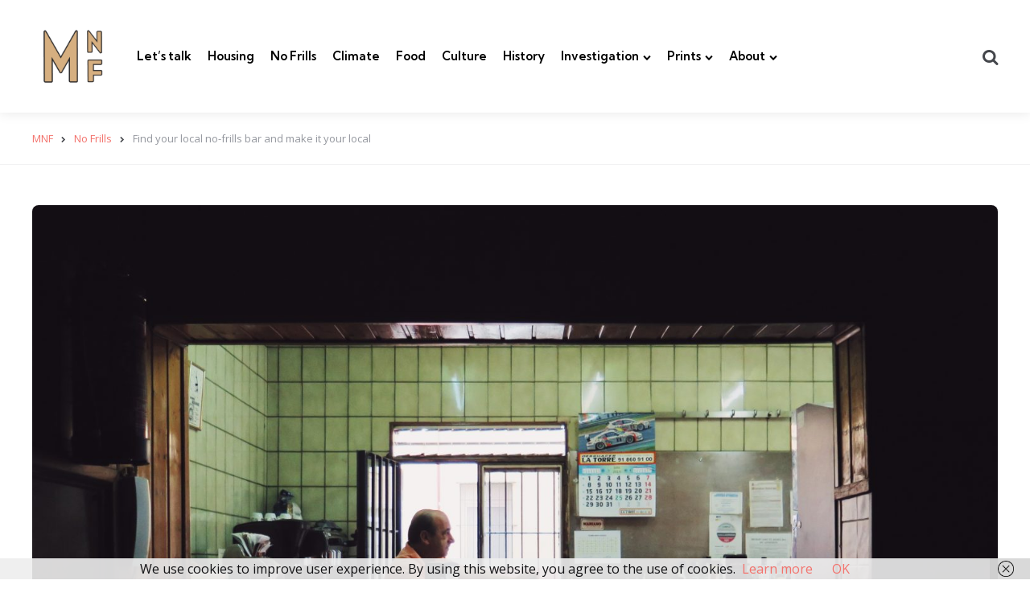

--- FILE ---
content_type: text/html; charset=UTF-8
request_url: https://madridnofrills.com/find-your-local/
body_size: 20415
content:
<!DOCTYPE html>
<html lang="en-GB" prefix="og: http://ogp.me/ns# fb: http://ogp.me/ns/fb#">
<head>
<meta charset="UTF-8">
<meta name="viewport" content="width=device-width, initial-scale=1.0">

<link rel="profile" href="http://gmpg.org/xfn/11">

<title>Find your local no-frills bar and make it your local &#8211; MNF</title>
<meta name='robots' content='max-image-preview:large' />
<link rel='dns-prefetch' href='//fonts.googleapis.com' />
<link rel="alternate" type="application/rss+xml" title="MNF &raquo; Feed" href="https://madridnofrills.com/feed/" />
<link rel="alternate" type="application/rss+xml" title="MNF &raquo; Comments Feed" href="https://madridnofrills.com/comments/feed/" />
<link rel="alternate" type="application/rss+xml" title="MNF &raquo; Find your local no-frills bar and make it your local Comments Feed" href="https://madridnofrills.com/find-your-local/feed/" />
<link rel="alternate" title="oEmbed (JSON)" type="application/json+oembed" href="https://madridnofrills.com/wp-json/oembed/1.0/embed?url=https%3A%2F%2Fmadridnofrills.com%2Ffind-your-local%2F" />
<link rel="alternate" title="oEmbed (XML)" type="text/xml+oembed" href="https://madridnofrills.com/wp-json/oembed/1.0/embed?url=https%3A%2F%2Fmadridnofrills.com%2Ffind-your-local%2F&#038;format=xml" />
<style id='wp-img-auto-sizes-contain-inline-css' type='text/css'>
img:is([sizes=auto i],[sizes^="auto," i]){contain-intrinsic-size:3000px 1500px}
/*# sourceURL=wp-img-auto-sizes-contain-inline-css */
</style>
<style id='wp-emoji-styles-inline-css' type='text/css'>

	img.wp-smiley, img.emoji {
		display: inline !important;
		border: none !important;
		box-shadow: none !important;
		height: 1em !important;
		width: 1em !important;
		margin: 0 0.07em !important;
		vertical-align: -0.1em !important;
		background: none !important;
		padding: 0 !important;
	}
/*# sourceURL=wp-emoji-styles-inline-css */
</style>
<style id='wp-block-library-inline-css' type='text/css'>
:root{--wp-block-synced-color:#7a00df;--wp-block-synced-color--rgb:122,0,223;--wp-bound-block-color:var(--wp-block-synced-color);--wp-editor-canvas-background:#ddd;--wp-admin-theme-color:#007cba;--wp-admin-theme-color--rgb:0,124,186;--wp-admin-theme-color-darker-10:#006ba1;--wp-admin-theme-color-darker-10--rgb:0,107,160.5;--wp-admin-theme-color-darker-20:#005a87;--wp-admin-theme-color-darker-20--rgb:0,90,135;--wp-admin-border-width-focus:2px}@media (min-resolution:192dpi){:root{--wp-admin-border-width-focus:1.5px}}.wp-element-button{cursor:pointer}:root .has-very-light-gray-background-color{background-color:#eee}:root .has-very-dark-gray-background-color{background-color:#313131}:root .has-very-light-gray-color{color:#eee}:root .has-very-dark-gray-color{color:#313131}:root .has-vivid-green-cyan-to-vivid-cyan-blue-gradient-background{background:linear-gradient(135deg,#00d084,#0693e3)}:root .has-purple-crush-gradient-background{background:linear-gradient(135deg,#34e2e4,#4721fb 50%,#ab1dfe)}:root .has-hazy-dawn-gradient-background{background:linear-gradient(135deg,#faaca8,#dad0ec)}:root .has-subdued-olive-gradient-background{background:linear-gradient(135deg,#fafae1,#67a671)}:root .has-atomic-cream-gradient-background{background:linear-gradient(135deg,#fdd79a,#004a59)}:root .has-nightshade-gradient-background{background:linear-gradient(135deg,#330968,#31cdcf)}:root .has-midnight-gradient-background{background:linear-gradient(135deg,#020381,#2874fc)}:root{--wp--preset--font-size--normal:16px;--wp--preset--font-size--huge:42px}.has-regular-font-size{font-size:1em}.has-larger-font-size{font-size:2.625em}.has-normal-font-size{font-size:var(--wp--preset--font-size--normal)}.has-huge-font-size{font-size:var(--wp--preset--font-size--huge)}.has-text-align-center{text-align:center}.has-text-align-left{text-align:left}.has-text-align-right{text-align:right}.has-fit-text{white-space:nowrap!important}#end-resizable-editor-section{display:none}.aligncenter{clear:both}.items-justified-left{justify-content:flex-start}.items-justified-center{justify-content:center}.items-justified-right{justify-content:flex-end}.items-justified-space-between{justify-content:space-between}.screen-reader-text{border:0;clip-path:inset(50%);height:1px;margin:-1px;overflow:hidden;padding:0;position:absolute;width:1px;word-wrap:normal!important}.screen-reader-text:focus{background-color:#ddd;clip-path:none;color:#444;display:block;font-size:1em;height:auto;left:5px;line-height:normal;padding:15px 23px 14px;text-decoration:none;top:5px;width:auto;z-index:100000}html :where(.has-border-color){border-style:solid}html :where([style*=border-top-color]){border-top-style:solid}html :where([style*=border-right-color]){border-right-style:solid}html :where([style*=border-bottom-color]){border-bottom-style:solid}html :where([style*=border-left-color]){border-left-style:solid}html :where([style*=border-width]){border-style:solid}html :where([style*=border-top-width]){border-top-style:solid}html :where([style*=border-right-width]){border-right-style:solid}html :where([style*=border-bottom-width]){border-bottom-style:solid}html :where([style*=border-left-width]){border-left-style:solid}html :where(img[class*=wp-image-]){height:auto;max-width:100%}:where(figure){margin:0 0 1em}html :where(.is-position-sticky){--wp-admin--admin-bar--position-offset:var(--wp-admin--admin-bar--height,0px)}@media screen and (max-width:600px){html :where(.is-position-sticky){--wp-admin--admin-bar--position-offset:0px}}

/*# sourceURL=wp-block-library-inline-css */
</style><style id='wp-block-paragraph-inline-css' type='text/css'>
.is-small-text{font-size:.875em}.is-regular-text{font-size:1em}.is-large-text{font-size:2.25em}.is-larger-text{font-size:3em}.has-drop-cap:not(:focus):first-letter{float:left;font-size:8.4em;font-style:normal;font-weight:100;line-height:.68;margin:.05em .1em 0 0;text-transform:uppercase}body.rtl .has-drop-cap:not(:focus):first-letter{float:none;margin-left:.1em}p.has-drop-cap.has-background{overflow:hidden}:root :where(p.has-background){padding:1.25em 2.375em}:where(p.has-text-color:not(.has-link-color)) a{color:inherit}p.has-text-align-left[style*="writing-mode:vertical-lr"],p.has-text-align-right[style*="writing-mode:vertical-rl"]{rotate:180deg}
/*# sourceURL=https://madridnofrills.com/wp-includes/blocks/paragraph/style.min.css */
</style>
<style id='wp-block-social-links-inline-css' type='text/css'>
.wp-block-social-links{background:none;box-sizing:border-box;margin-left:0;padding-left:0;padding-right:0;text-indent:0}.wp-block-social-links .wp-social-link a,.wp-block-social-links .wp-social-link a:hover{border-bottom:0;box-shadow:none;text-decoration:none}.wp-block-social-links .wp-social-link svg{height:1em;width:1em}.wp-block-social-links .wp-social-link span:not(.screen-reader-text){font-size:.65em;margin-left:.5em;margin-right:.5em}.wp-block-social-links.has-small-icon-size{font-size:16px}.wp-block-social-links,.wp-block-social-links.has-normal-icon-size{font-size:24px}.wp-block-social-links.has-large-icon-size{font-size:36px}.wp-block-social-links.has-huge-icon-size{font-size:48px}.wp-block-social-links.aligncenter{display:flex;justify-content:center}.wp-block-social-links.alignright{justify-content:flex-end}.wp-block-social-link{border-radius:9999px;display:block}@media not (prefers-reduced-motion){.wp-block-social-link{transition:transform .1s ease}}.wp-block-social-link{height:auto}.wp-block-social-link a{align-items:center;display:flex;line-height:0}.wp-block-social-link:hover{transform:scale(1.1)}.wp-block-social-links .wp-block-social-link.wp-social-link{display:inline-block;margin:0;padding:0}.wp-block-social-links .wp-block-social-link.wp-social-link .wp-block-social-link-anchor,.wp-block-social-links .wp-block-social-link.wp-social-link .wp-block-social-link-anchor svg,.wp-block-social-links .wp-block-social-link.wp-social-link .wp-block-social-link-anchor:active,.wp-block-social-links .wp-block-social-link.wp-social-link .wp-block-social-link-anchor:hover,.wp-block-social-links .wp-block-social-link.wp-social-link .wp-block-social-link-anchor:visited{color:currentColor;fill:currentColor}:where(.wp-block-social-links:not(.is-style-logos-only)) .wp-social-link{background-color:#f0f0f0;color:#444}:where(.wp-block-social-links:not(.is-style-logos-only)) .wp-social-link-amazon{background-color:#f90;color:#fff}:where(.wp-block-social-links:not(.is-style-logos-only)) .wp-social-link-bandcamp{background-color:#1ea0c3;color:#fff}:where(.wp-block-social-links:not(.is-style-logos-only)) .wp-social-link-behance{background-color:#0757fe;color:#fff}:where(.wp-block-social-links:not(.is-style-logos-only)) .wp-social-link-bluesky{background-color:#0a7aff;color:#fff}:where(.wp-block-social-links:not(.is-style-logos-only)) .wp-social-link-codepen{background-color:#1e1f26;color:#fff}:where(.wp-block-social-links:not(.is-style-logos-only)) .wp-social-link-deviantart{background-color:#02e49b;color:#fff}:where(.wp-block-social-links:not(.is-style-logos-only)) .wp-social-link-discord{background-color:#5865f2;color:#fff}:where(.wp-block-social-links:not(.is-style-logos-only)) .wp-social-link-dribbble{background-color:#e94c89;color:#fff}:where(.wp-block-social-links:not(.is-style-logos-only)) .wp-social-link-dropbox{background-color:#4280ff;color:#fff}:where(.wp-block-social-links:not(.is-style-logos-only)) .wp-social-link-etsy{background-color:#f45800;color:#fff}:where(.wp-block-social-links:not(.is-style-logos-only)) .wp-social-link-facebook{background-color:#0866ff;color:#fff}:where(.wp-block-social-links:not(.is-style-logos-only)) .wp-social-link-fivehundredpx{background-color:#000;color:#fff}:where(.wp-block-social-links:not(.is-style-logos-only)) .wp-social-link-flickr{background-color:#0461dd;color:#fff}:where(.wp-block-social-links:not(.is-style-logos-only)) .wp-social-link-foursquare{background-color:#e65678;color:#fff}:where(.wp-block-social-links:not(.is-style-logos-only)) .wp-social-link-github{background-color:#24292d;color:#fff}:where(.wp-block-social-links:not(.is-style-logos-only)) .wp-social-link-goodreads{background-color:#eceadd;color:#382110}:where(.wp-block-social-links:not(.is-style-logos-only)) .wp-social-link-google{background-color:#ea4434;color:#fff}:where(.wp-block-social-links:not(.is-style-logos-only)) .wp-social-link-gravatar{background-color:#1d4fc4;color:#fff}:where(.wp-block-social-links:not(.is-style-logos-only)) .wp-social-link-instagram{background-color:#f00075;color:#fff}:where(.wp-block-social-links:not(.is-style-logos-only)) .wp-social-link-lastfm{background-color:#e21b24;color:#fff}:where(.wp-block-social-links:not(.is-style-logos-only)) .wp-social-link-linkedin{background-color:#0d66c2;color:#fff}:where(.wp-block-social-links:not(.is-style-logos-only)) .wp-social-link-mastodon{background-color:#3288d4;color:#fff}:where(.wp-block-social-links:not(.is-style-logos-only)) .wp-social-link-medium{background-color:#000;color:#fff}:where(.wp-block-social-links:not(.is-style-logos-only)) .wp-social-link-meetup{background-color:#f6405f;color:#fff}:where(.wp-block-social-links:not(.is-style-logos-only)) .wp-social-link-patreon{background-color:#000;color:#fff}:where(.wp-block-social-links:not(.is-style-logos-only)) .wp-social-link-pinterest{background-color:#e60122;color:#fff}:where(.wp-block-social-links:not(.is-style-logos-only)) .wp-social-link-pocket{background-color:#ef4155;color:#fff}:where(.wp-block-social-links:not(.is-style-logos-only)) .wp-social-link-reddit{background-color:#ff4500;color:#fff}:where(.wp-block-social-links:not(.is-style-logos-only)) .wp-social-link-skype{background-color:#0478d7;color:#fff}:where(.wp-block-social-links:not(.is-style-logos-only)) .wp-social-link-snapchat{background-color:#fefc00;color:#fff;stroke:#000}:where(.wp-block-social-links:not(.is-style-logos-only)) .wp-social-link-soundcloud{background-color:#ff5600;color:#fff}:where(.wp-block-social-links:not(.is-style-logos-only)) .wp-social-link-spotify{background-color:#1bd760;color:#fff}:where(.wp-block-social-links:not(.is-style-logos-only)) .wp-social-link-telegram{background-color:#2aabee;color:#fff}:where(.wp-block-social-links:not(.is-style-logos-only)) .wp-social-link-threads{background-color:#000;color:#fff}:where(.wp-block-social-links:not(.is-style-logos-only)) .wp-social-link-tiktok{background-color:#000;color:#fff}:where(.wp-block-social-links:not(.is-style-logos-only)) .wp-social-link-tumblr{background-color:#011835;color:#fff}:where(.wp-block-social-links:not(.is-style-logos-only)) .wp-social-link-twitch{background-color:#6440a4;color:#fff}:where(.wp-block-social-links:not(.is-style-logos-only)) .wp-social-link-twitter{background-color:#1da1f2;color:#fff}:where(.wp-block-social-links:not(.is-style-logos-only)) .wp-social-link-vimeo{background-color:#1eb7ea;color:#fff}:where(.wp-block-social-links:not(.is-style-logos-only)) .wp-social-link-vk{background-color:#4680c2;color:#fff}:where(.wp-block-social-links:not(.is-style-logos-only)) .wp-social-link-wordpress{background-color:#3499cd;color:#fff}:where(.wp-block-social-links:not(.is-style-logos-only)) .wp-social-link-whatsapp{background-color:#25d366;color:#fff}:where(.wp-block-social-links:not(.is-style-logos-only)) .wp-social-link-x{background-color:#000;color:#fff}:where(.wp-block-social-links:not(.is-style-logos-only)) .wp-social-link-yelp{background-color:#d32422;color:#fff}:where(.wp-block-social-links:not(.is-style-logos-only)) .wp-social-link-youtube{background-color:red;color:#fff}:where(.wp-block-social-links.is-style-logos-only) .wp-social-link{background:none}:where(.wp-block-social-links.is-style-logos-only) .wp-social-link svg{height:1.25em;width:1.25em}:where(.wp-block-social-links.is-style-logos-only) .wp-social-link-amazon{color:#f90}:where(.wp-block-social-links.is-style-logos-only) .wp-social-link-bandcamp{color:#1ea0c3}:where(.wp-block-social-links.is-style-logos-only) .wp-social-link-behance{color:#0757fe}:where(.wp-block-social-links.is-style-logos-only) .wp-social-link-bluesky{color:#0a7aff}:where(.wp-block-social-links.is-style-logos-only) .wp-social-link-codepen{color:#1e1f26}:where(.wp-block-social-links.is-style-logos-only) .wp-social-link-deviantart{color:#02e49b}:where(.wp-block-social-links.is-style-logos-only) .wp-social-link-discord{color:#5865f2}:where(.wp-block-social-links.is-style-logos-only) .wp-social-link-dribbble{color:#e94c89}:where(.wp-block-social-links.is-style-logos-only) .wp-social-link-dropbox{color:#4280ff}:where(.wp-block-social-links.is-style-logos-only) .wp-social-link-etsy{color:#f45800}:where(.wp-block-social-links.is-style-logos-only) .wp-social-link-facebook{color:#0866ff}:where(.wp-block-social-links.is-style-logos-only) .wp-social-link-fivehundredpx{color:#000}:where(.wp-block-social-links.is-style-logos-only) .wp-social-link-flickr{color:#0461dd}:where(.wp-block-social-links.is-style-logos-only) .wp-social-link-foursquare{color:#e65678}:where(.wp-block-social-links.is-style-logos-only) .wp-social-link-github{color:#24292d}:where(.wp-block-social-links.is-style-logos-only) .wp-social-link-goodreads{color:#382110}:where(.wp-block-social-links.is-style-logos-only) .wp-social-link-google{color:#ea4434}:where(.wp-block-social-links.is-style-logos-only) .wp-social-link-gravatar{color:#1d4fc4}:where(.wp-block-social-links.is-style-logos-only) .wp-social-link-instagram{color:#f00075}:where(.wp-block-social-links.is-style-logos-only) .wp-social-link-lastfm{color:#e21b24}:where(.wp-block-social-links.is-style-logos-only) .wp-social-link-linkedin{color:#0d66c2}:where(.wp-block-social-links.is-style-logos-only) .wp-social-link-mastodon{color:#3288d4}:where(.wp-block-social-links.is-style-logos-only) .wp-social-link-medium{color:#000}:where(.wp-block-social-links.is-style-logos-only) .wp-social-link-meetup{color:#f6405f}:where(.wp-block-social-links.is-style-logos-only) .wp-social-link-patreon{color:#000}:where(.wp-block-social-links.is-style-logos-only) .wp-social-link-pinterest{color:#e60122}:where(.wp-block-social-links.is-style-logos-only) .wp-social-link-pocket{color:#ef4155}:where(.wp-block-social-links.is-style-logos-only) .wp-social-link-reddit{color:#ff4500}:where(.wp-block-social-links.is-style-logos-only) .wp-social-link-skype{color:#0478d7}:where(.wp-block-social-links.is-style-logos-only) .wp-social-link-snapchat{color:#fff;stroke:#000}:where(.wp-block-social-links.is-style-logos-only) .wp-social-link-soundcloud{color:#ff5600}:where(.wp-block-social-links.is-style-logos-only) .wp-social-link-spotify{color:#1bd760}:where(.wp-block-social-links.is-style-logos-only) .wp-social-link-telegram{color:#2aabee}:where(.wp-block-social-links.is-style-logos-only) .wp-social-link-threads{color:#000}:where(.wp-block-social-links.is-style-logos-only) .wp-social-link-tiktok{color:#000}:where(.wp-block-social-links.is-style-logos-only) .wp-social-link-tumblr{color:#011835}:where(.wp-block-social-links.is-style-logos-only) .wp-social-link-twitch{color:#6440a4}:where(.wp-block-social-links.is-style-logos-only) .wp-social-link-twitter{color:#1da1f2}:where(.wp-block-social-links.is-style-logos-only) .wp-social-link-vimeo{color:#1eb7ea}:where(.wp-block-social-links.is-style-logos-only) .wp-social-link-vk{color:#4680c2}:where(.wp-block-social-links.is-style-logos-only) .wp-social-link-whatsapp{color:#25d366}:where(.wp-block-social-links.is-style-logos-only) .wp-social-link-wordpress{color:#3499cd}:where(.wp-block-social-links.is-style-logos-only) .wp-social-link-x{color:#000}:where(.wp-block-social-links.is-style-logos-only) .wp-social-link-yelp{color:#d32422}:where(.wp-block-social-links.is-style-logos-only) .wp-social-link-youtube{color:red}.wp-block-social-links.is-style-pill-shape .wp-social-link{width:auto}:root :where(.wp-block-social-links .wp-social-link a){padding:.25em}:root :where(.wp-block-social-links.is-style-logos-only .wp-social-link a){padding:0}:root :where(.wp-block-social-links.is-style-pill-shape .wp-social-link a){padding-left:.6666666667em;padding-right:.6666666667em}.wp-block-social-links:not(.has-icon-color):not(.has-icon-background-color) .wp-social-link-snapchat .wp-block-social-link-label{color:#000}
/*# sourceURL=https://madridnofrills.com/wp-includes/blocks/social-links/style.min.css */
</style>
<style id='global-styles-inline-css' type='text/css'>
:root{--wp--preset--aspect-ratio--square: 1;--wp--preset--aspect-ratio--4-3: 4/3;--wp--preset--aspect-ratio--3-4: 3/4;--wp--preset--aspect-ratio--3-2: 3/2;--wp--preset--aspect-ratio--2-3: 2/3;--wp--preset--aspect-ratio--16-9: 16/9;--wp--preset--aspect-ratio--9-16: 9/16;--wp--preset--color--black: #000000;--wp--preset--color--cyan-bluish-gray: #abb8c3;--wp--preset--color--white: #ffffff;--wp--preset--color--pale-pink: #f78da7;--wp--preset--color--vivid-red: #cf2e2e;--wp--preset--color--luminous-vivid-orange: #ff6900;--wp--preset--color--luminous-vivid-amber: #fcb900;--wp--preset--color--light-green-cyan: #7bdcb5;--wp--preset--color--vivid-green-cyan: #00d084;--wp--preset--color--pale-cyan-blue: #8ed1fc;--wp--preset--color--vivid-cyan-blue: #0693e3;--wp--preset--color--vivid-purple: #9b51e0;--wp--preset--color--primary-theme-color: #F3726c;--wp--preset--color--secondary-theme-color: #3295b4;--wp--preset--color--tertiary-theme-color: #a6d6c0;--wp--preset--color--quaternary-theme-color: #00677b;--wp--preset--color--quinary-theme-color: #cb1c68;--wp--preset--color--very-dark-grey: #131315;--wp--preset--color--dark-grey: #45464b;--wp--preset--color--medium-grey: #94979e;--wp--preset--color--light-grey: #cfd0d2;--wp--preset--color--very-light-grey: #f2f2f3;--wp--preset--gradient--vivid-cyan-blue-to-vivid-purple: linear-gradient(135deg,rgb(6,147,227) 0%,rgb(155,81,224) 100%);--wp--preset--gradient--light-green-cyan-to-vivid-green-cyan: linear-gradient(135deg,rgb(122,220,180) 0%,rgb(0,208,130) 100%);--wp--preset--gradient--luminous-vivid-amber-to-luminous-vivid-orange: linear-gradient(135deg,rgb(252,185,0) 0%,rgb(255,105,0) 100%);--wp--preset--gradient--luminous-vivid-orange-to-vivid-red: linear-gradient(135deg,rgb(255,105,0) 0%,rgb(207,46,46) 100%);--wp--preset--gradient--very-light-gray-to-cyan-bluish-gray: linear-gradient(135deg,rgb(238,238,238) 0%,rgb(169,184,195) 100%);--wp--preset--gradient--cool-to-warm-spectrum: linear-gradient(135deg,rgb(74,234,220) 0%,rgb(151,120,209) 20%,rgb(207,42,186) 40%,rgb(238,44,130) 60%,rgb(251,105,98) 80%,rgb(254,248,76) 100%);--wp--preset--gradient--blush-light-purple: linear-gradient(135deg,rgb(255,206,236) 0%,rgb(152,150,240) 100%);--wp--preset--gradient--blush-bordeaux: linear-gradient(135deg,rgb(254,205,165) 0%,rgb(254,45,45) 50%,rgb(107,0,62) 100%);--wp--preset--gradient--luminous-dusk: linear-gradient(135deg,rgb(255,203,112) 0%,rgb(199,81,192) 50%,rgb(65,88,208) 100%);--wp--preset--gradient--pale-ocean: linear-gradient(135deg,rgb(255,245,203) 0%,rgb(182,227,212) 50%,rgb(51,167,181) 100%);--wp--preset--gradient--electric-grass: linear-gradient(135deg,rgb(202,248,128) 0%,rgb(113,206,126) 100%);--wp--preset--gradient--midnight: linear-gradient(135deg,rgb(2,3,129) 0%,rgb(40,116,252) 100%);--wp--preset--font-size--small: 13px;--wp--preset--font-size--medium: 20px;--wp--preset--font-size--large: 36px;--wp--preset--font-size--x-large: 42px;--wp--preset--spacing--20: 0.44rem;--wp--preset--spacing--30: 0.67rem;--wp--preset--spacing--40: 1rem;--wp--preset--spacing--50: 1.5rem;--wp--preset--spacing--60: 2.25rem;--wp--preset--spacing--70: 3.38rem;--wp--preset--spacing--80: 5.06rem;--wp--preset--shadow--natural: 6px 6px 9px rgba(0, 0, 0, 0.2);--wp--preset--shadow--deep: 12px 12px 50px rgba(0, 0, 0, 0.4);--wp--preset--shadow--sharp: 6px 6px 0px rgba(0, 0, 0, 0.2);--wp--preset--shadow--outlined: 6px 6px 0px -3px rgb(255, 255, 255), 6px 6px rgb(0, 0, 0);--wp--preset--shadow--crisp: 6px 6px 0px rgb(0, 0, 0);}:where(.is-layout-flex){gap: 0.5em;}:where(.is-layout-grid){gap: 0.5em;}body .is-layout-flex{display: flex;}.is-layout-flex{flex-wrap: wrap;align-items: center;}.is-layout-flex > :is(*, div){margin: 0;}body .is-layout-grid{display: grid;}.is-layout-grid > :is(*, div){margin: 0;}:where(.wp-block-columns.is-layout-flex){gap: 2em;}:where(.wp-block-columns.is-layout-grid){gap: 2em;}:where(.wp-block-post-template.is-layout-flex){gap: 1.25em;}:where(.wp-block-post-template.is-layout-grid){gap: 1.25em;}.has-black-color{color: var(--wp--preset--color--black) !important;}.has-cyan-bluish-gray-color{color: var(--wp--preset--color--cyan-bluish-gray) !important;}.has-white-color{color: var(--wp--preset--color--white) !important;}.has-pale-pink-color{color: var(--wp--preset--color--pale-pink) !important;}.has-vivid-red-color{color: var(--wp--preset--color--vivid-red) !important;}.has-luminous-vivid-orange-color{color: var(--wp--preset--color--luminous-vivid-orange) !important;}.has-luminous-vivid-amber-color{color: var(--wp--preset--color--luminous-vivid-amber) !important;}.has-light-green-cyan-color{color: var(--wp--preset--color--light-green-cyan) !important;}.has-vivid-green-cyan-color{color: var(--wp--preset--color--vivid-green-cyan) !important;}.has-pale-cyan-blue-color{color: var(--wp--preset--color--pale-cyan-blue) !important;}.has-vivid-cyan-blue-color{color: var(--wp--preset--color--vivid-cyan-blue) !important;}.has-vivid-purple-color{color: var(--wp--preset--color--vivid-purple) !important;}.has-black-background-color{background-color: var(--wp--preset--color--black) !important;}.has-cyan-bluish-gray-background-color{background-color: var(--wp--preset--color--cyan-bluish-gray) !important;}.has-white-background-color{background-color: var(--wp--preset--color--white) !important;}.has-pale-pink-background-color{background-color: var(--wp--preset--color--pale-pink) !important;}.has-vivid-red-background-color{background-color: var(--wp--preset--color--vivid-red) !important;}.has-luminous-vivid-orange-background-color{background-color: var(--wp--preset--color--luminous-vivid-orange) !important;}.has-luminous-vivid-amber-background-color{background-color: var(--wp--preset--color--luminous-vivid-amber) !important;}.has-light-green-cyan-background-color{background-color: var(--wp--preset--color--light-green-cyan) !important;}.has-vivid-green-cyan-background-color{background-color: var(--wp--preset--color--vivid-green-cyan) !important;}.has-pale-cyan-blue-background-color{background-color: var(--wp--preset--color--pale-cyan-blue) !important;}.has-vivid-cyan-blue-background-color{background-color: var(--wp--preset--color--vivid-cyan-blue) !important;}.has-vivid-purple-background-color{background-color: var(--wp--preset--color--vivid-purple) !important;}.has-black-border-color{border-color: var(--wp--preset--color--black) !important;}.has-cyan-bluish-gray-border-color{border-color: var(--wp--preset--color--cyan-bluish-gray) !important;}.has-white-border-color{border-color: var(--wp--preset--color--white) !important;}.has-pale-pink-border-color{border-color: var(--wp--preset--color--pale-pink) !important;}.has-vivid-red-border-color{border-color: var(--wp--preset--color--vivid-red) !important;}.has-luminous-vivid-orange-border-color{border-color: var(--wp--preset--color--luminous-vivid-orange) !important;}.has-luminous-vivid-amber-border-color{border-color: var(--wp--preset--color--luminous-vivid-amber) !important;}.has-light-green-cyan-border-color{border-color: var(--wp--preset--color--light-green-cyan) !important;}.has-vivid-green-cyan-border-color{border-color: var(--wp--preset--color--vivid-green-cyan) !important;}.has-pale-cyan-blue-border-color{border-color: var(--wp--preset--color--pale-cyan-blue) !important;}.has-vivid-cyan-blue-border-color{border-color: var(--wp--preset--color--vivid-cyan-blue) !important;}.has-vivid-purple-border-color{border-color: var(--wp--preset--color--vivid-purple) !important;}.has-vivid-cyan-blue-to-vivid-purple-gradient-background{background: var(--wp--preset--gradient--vivid-cyan-blue-to-vivid-purple) !important;}.has-light-green-cyan-to-vivid-green-cyan-gradient-background{background: var(--wp--preset--gradient--light-green-cyan-to-vivid-green-cyan) !important;}.has-luminous-vivid-amber-to-luminous-vivid-orange-gradient-background{background: var(--wp--preset--gradient--luminous-vivid-amber-to-luminous-vivid-orange) !important;}.has-luminous-vivid-orange-to-vivid-red-gradient-background{background: var(--wp--preset--gradient--luminous-vivid-orange-to-vivid-red) !important;}.has-very-light-gray-to-cyan-bluish-gray-gradient-background{background: var(--wp--preset--gradient--very-light-gray-to-cyan-bluish-gray) !important;}.has-cool-to-warm-spectrum-gradient-background{background: var(--wp--preset--gradient--cool-to-warm-spectrum) !important;}.has-blush-light-purple-gradient-background{background: var(--wp--preset--gradient--blush-light-purple) !important;}.has-blush-bordeaux-gradient-background{background: var(--wp--preset--gradient--blush-bordeaux) !important;}.has-luminous-dusk-gradient-background{background: var(--wp--preset--gradient--luminous-dusk) !important;}.has-pale-ocean-gradient-background{background: var(--wp--preset--gradient--pale-ocean) !important;}.has-electric-grass-gradient-background{background: var(--wp--preset--gradient--electric-grass) !important;}.has-midnight-gradient-background{background: var(--wp--preset--gradient--midnight) !important;}.has-small-font-size{font-size: var(--wp--preset--font-size--small) !important;}.has-medium-font-size{font-size: var(--wp--preset--font-size--medium) !important;}.has-large-font-size{font-size: var(--wp--preset--font-size--large) !important;}.has-x-large-font-size{font-size: var(--wp--preset--font-size--x-large) !important;}
/*# sourceURL=global-styles-inline-css */
</style>
<style id='core-block-supports-inline-css' type='text/css'>
.wp-container-core-social-links-is-layout-16018d1d{justify-content:center;}
/*# sourceURL=core-block-supports-inline-css */
</style>

<style id='classic-theme-styles-inline-css' type='text/css'>
/*! This file is auto-generated */
.wp-block-button__link{color:#fff;background-color:#32373c;border-radius:9999px;box-shadow:none;text-decoration:none;padding:calc(.667em + 2px) calc(1.333em + 2px);font-size:1.125em}.wp-block-file__button{background:#32373c;color:#fff;text-decoration:none}
/*# sourceURL=/wp-includes/css/classic-themes.min.css */
</style>
<link rel='stylesheet' id='wp-components-css' href='https://madridnofrills.com/wp-includes/css/dist/components/style.min.css?ver=6.9' type='text/css' media='all' />
<link rel='stylesheet' id='wp-preferences-css' href='https://madridnofrills.com/wp-includes/css/dist/preferences/style.min.css?ver=6.9' type='text/css' media='all' />
<link rel='stylesheet' id='wp-block-editor-css' href='https://madridnofrills.com/wp-includes/css/dist/block-editor/style.min.css?ver=6.9' type='text/css' media='all' />
<link rel='stylesheet' id='wp-reusable-blocks-css' href='https://madridnofrills.com/wp-includes/css/dist/reusable-blocks/style.min.css?ver=6.9' type='text/css' media='all' />
<link rel='stylesheet' id='wp-patterns-css' href='https://madridnofrills.com/wp-includes/css/dist/patterns/style.min.css?ver=6.9' type='text/css' media='all' />
<link rel='stylesheet' id='wp-editor-css' href='https://madridnofrills.com/wp-includes/css/dist/editor/style.min.css?ver=6.9' type='text/css' media='all' />
<link rel='stylesheet' id='block-robo-gallery-style-css-css' href='https://madridnofrills.com/wp-content/plugins/robo-gallery/includes/extensions/block/dist/blocks.style.build.css?ver=5.1.1' type='text/css' media='all' />
<link rel='stylesheet' id='contact-form-7-css' href='https://madridnofrills.com/wp-content/plugins/contact-form-7/includes/css/styles.css?ver=6.1.4' type='text/css' media='all' />
<link rel='stylesheet' id='tfm-social-icons-css' href='https://madridnofrills.com/wp-content/plugins/tfm-theme-boost/tfm-social-plugin/css/fontello/css/fontello.css' type='text/css' media='all' />
<link rel='stylesheet' id='tfm-social-styles-css' href='https://madridnofrills.com/wp-content/plugins/tfm-theme-boost/tfm-social-plugin/css/style.css?ver=1.0.0' type='text/css' media='all' />
<link rel='stylesheet' id='normalize-css' href='https://madridnofrills.com/wp-content/themes/mura/css/normalize.css?ver=1.0.0' type='text/css' media='all' />
<link rel='stylesheet' id='fontello-css' href='https://madridnofrills.com/wp-content/themes/mura/css/fontello/css/fontello.css' type='text/css' media='all' />
<link rel='stylesheet' id='mura-google-font-kumbh-css' href='https://fonts.googleapis.com/css2?family=Kumbh+Sans%3Awght%40300%3B400%3B600%3B700&#038;display=swap&#038;ver=1.0.0' type='text/css' media='all' />
<link rel='stylesheet' id='mura-google-font-opensans-css' href='https://fonts.googleapis.com/css2?family=Open+Sans%3Aital%2Cwght%400%2C400%3B0%2C600%3B0%2C700%3B1%2C400%3B1%2C700&#038;display=swap&#038;ver=1.0.0' type='text/css' media='all' />
<link rel='stylesheet' id='mura-core-style-css' href='https://madridnofrills.com/wp-content/themes/mura/style.css?ver=1.6.5' type='text/css' media='all' />
<link rel='stylesheet' id='mura-theme-style-css' href='https://madridnofrills.com/wp-content/themes/mura/css/mura.css?ver=1.2.0' type='text/css' media='all' />
<link rel='stylesheet' id='mura-gutenberg-css' href='https://madridnofrills.com/wp-content/themes/mura/css/gutenberg.css?ver=1.0.0' type='text/css' media='all' />
<link rel='stylesheet' id='boxzilla-css' href='https://madridnofrills.com/wp-content/plugins/boxzilla/assets/css/styles.css?ver=3.4.5' type='text/css' media='all' />
<script type="text/javascript" src="https://madridnofrills.com/wp-includes/js/jquery/jquery.min.js?ver=3.7.1" id="jquery-core-js"></script>
<script type="text/javascript" src="https://madridnofrills.com/wp-includes/js/jquery/jquery-migrate.min.js?ver=3.4.1" id="jquery-migrate-js"></script>
<script type="text/javascript" src="https://madridnofrills.com/wp-content/themes/mura/js/main.js?ver=1.0.0" id="mura-main-js"></script>
<link rel="https://api.w.org/" href="https://madridnofrills.com/wp-json/" /><link rel="alternate" title="JSON" type="application/json" href="https://madridnofrills.com/wp-json/wp/v2/posts/11650" /><link rel="EditURI" type="application/rsd+xml" title="RSD" href="https://madridnofrills.com/xmlrpc.php?rsd" />
<meta name="generator" content="WordPress 6.9" />
<link rel="canonical" href="https://madridnofrills.com/find-your-local/" />
<link rel='shortlink' href='https://madridnofrills.com/?p=11650' />
	<link rel="preconnect" href="https://fonts.googleapis.com">
	<link rel="preconnect" href="https://fonts.gstatic.com">
	<style type="text/css" id="mura-custom-css-vars">
:root {
--post-thumbnail-border-radius:8px;
}
</style>
<script>(()=>{var o=[],i={};["on","off","toggle","show"].forEach((l=>{i[l]=function(){o.push([l,arguments])}})),window.Boxzilla=i,window.boxzilla_queue=o})();</script><link rel="icon" href="https://madridnofrills.com/wp-content/uploads/2024/02/cropped-MNF-Logo-2024-4-32x32.png" sizes="32x32" />
<link rel="icon" href="https://madridnofrills.com/wp-content/uploads/2024/02/cropped-MNF-Logo-2024-4-192x192.png" sizes="192x192" />
<link rel="apple-touch-icon" href="https://madridnofrills.com/wp-content/uploads/2024/02/cropped-MNF-Logo-2024-4-180x180.png" />
<meta name="msapplication-TileImage" content="https://madridnofrills.com/wp-content/uploads/2024/02/cropped-MNF-Logo-2024-4-270x270.png" />
	<style id="egf-frontend-styles" type="text/css">
		body, input, textarea {} .entry-meta a[class*="cat-link"], .tfm-link-more a, label, button, .button, input[type="button"], input[type="reset"], input[type="submit"], ul.primary-menu, .primary-nav-sidebar, ul.header-secondary, .wp-block-quote.is-large p, .wp-block-quote.is-style-large p, .widget_tag_cloud a, .single-post-tags a, .child-categories a, a.tag-cloud-link, .wp-block-latest-posts__list li a, .tfm_posts_widget .entry-title-link, .tfm-social-icons .tfm-social-icon {} p {} h1 {} h2 {} h3 {} h4 {} h5 {} h6 {} title {} 	</style>
	
<!-- START - Open Graph and Twitter Card Tags 3.3.7 -->
 <!-- Facebook Open Graph -->
  <meta property="og:locale" content="en_GB"/>
  <meta property="og:site_name" content="MNF"/>
  <meta property="og:title" content="Find your local no-frills bar and make it your local"/>
  <meta property="og:url" content="https://madridnofrills.com/find-your-local/"/>
  <meta property="og:type" content="article"/>
  <meta property="og:description" content="&quot;I&#039;m on the corner of Street of the Miraculous, and Bitterness Street&quot;, laughs Mariano Casado Francisco. Rather than name his bar after the streets on which it resides, as so many no-frills bars do, he has named his bar after himself – the way his customers would inevitably have called it anyway."/>
  <meta property="og:image" content="https://madridnofrills.com/wp-content/uploads/2019/08/2019-07-28-07.09.57-1-scaled.jpg"/>
  <meta property="og:image:url" content="https://madridnofrills.com/wp-content/uploads/2019/08/2019-07-28-07.09.57-1-scaled.jpg"/>
  <meta property="og:image:secure_url" content="https://madridnofrills.com/wp-content/uploads/2019/08/2019-07-28-07.09.57-1-scaled.jpg"/>
  <meta property="article:published_time" content="2019-08-14T11:16:40+02:00"/>
  <meta property="article:modified_time" content="2019-08-14T13:47:06+02:00" />
  <meta property="og:updated_time" content="2019-08-14T13:47:06+02:00" />
  <meta property="article:section" content="No Frills"/>
 <!-- Google+ / Schema.org -->
 <!-- Twitter Cards -->
  <meta name="twitter:title" content="Find your local no-frills bar and make it your local"/>
  <meta name="twitter:url" content="https://madridnofrills.com/find-your-local/"/>
  <meta name="twitter:description" content="&quot;I&#039;m on the corner of Street of the Miraculous, and Bitterness Street&quot;, laughs Mariano Casado Francisco. Rather than name his bar after the streets on which it resides, as so many no-frills bars do, he has named his bar after himself – the way his customers would inevitably have called it anyway."/>
  <meta name="twitter:image" content="https://madridnofrills.com/wp-content/uploads/2019/08/2019-07-28-07.09.57-1-scaled.jpg"/>
  <meta name="twitter:card" content="summary_large_image"/>
 <!-- SEO -->
 <!-- Misc. tags -->
 <!-- is_singular -->
<!-- END - Open Graph and Twitter Card Tags 3.3.7 -->
	

</head>

<body class="wp-singular post-template-default single single-post postid-11650 single-format-standard wp-custom-logo wp-embed-responsive wp-theme-mura has-tfm-related-posts has-sticky-nav has-sticky-nav-mobile has-post-nav has-author-bio has-backtotop has-tfm-breadcrumbs has-tfm-author-social">
	

	<!-- toggle sidebar overlay -->
	<div class="body-fade menu-overlay"></div>
	<div class="body-fade search-overlay"></div>

	

	<header id="site-header" class="site-header logo-left-menu-right sticky-nav sticky-mobile-nav has-toggle-menu has-toggle-search has-toggle-cart has-primary-nav">

		<div class="mobile-header">

			<div class="header-section header-left">

			<div class="toggle toggle-menu mobile-toggle"><span><i class="icon-menu-1"></i></span><span class="screen-reader-text">Menu</span></div>

			</div>

			<div class="site-logo faux-heading"><a href="https://madridnofrills.com" rel="home"><img src="https://madridnofrills.com/wp-content/uploads/2024/02/cropped-cropped-MNF-Logo-2024-4.png" alt="MNF" class="custom-logo" width="100" /></a></div>

			<div class="header-section header-right">

			<div class="toggle toggle-cart mobile-toggle"></div><div class="toggle toggle-search mobile-toggle"><span><i class="icon-search"></i></span><span class="screen-reader-text">Search</span></div>

			</div>

		</div>

		<div class="header-layout-wrapper">

			
<div class="header-section header-left">

<div class="toggle toggle-menu hidden"><span><i class="icon-menu-1"></i></span><span class="screen-reader-text">Menu</span></div>

<div class="site-logo faux-heading"><a href="https://madridnofrills.com" rel="home"><img src="https://madridnofrills.com/wp-content/uploads/2024/02/cropped-cropped-MNF-Logo-2024-4.png" alt="MNF" class="custom-logo" width="100" /></a><span class="screen-reader-text">MNF</span></div>





	<div class="primary-menu-container">

	    <nav class="primary-menu-wrapper"><ul id="primary-menu" class="primary-menu"><li id="menu-item-710" class="menu-item menu-item-type-taxonomy menu-item-object-category menu-item-710"><a href="https://madridnofrills.com/category/lets-talk/">Let&#8217;s talk</a></li>
<li id="menu-item-20228" class="menu-item menu-item-type-taxonomy menu-item-object-category menu-item-20228"><a href="https://madridnofrills.com/category/housing/">Housing</a></li>
<li id="menu-item-240" class="menu-item menu-item-type-taxonomy menu-item-object-category current-post-ancestor current-menu-parent current-post-parent menu-item-240"><a href="https://madridnofrills.com/category/no-frills/">No Frills</a></li>
<li id="menu-item-19270" class="menu-item menu-item-type-taxonomy menu-item-object-category menu-item-19270"><a href="https://madridnofrills.com/category/climate/">Climate</a></li>
<li id="menu-item-21065" class="menu-item menu-item-type-taxonomy menu-item-object-category menu-item-21065"><a href="https://madridnofrills.com/category/food/">Food</a></li>
<li id="menu-item-3320" class="menu-item menu-item-type-taxonomy menu-item-object-category menu-item-3320"><a href="https://madridnofrills.com/category/culture/">Culture</a></li>
<li id="menu-item-1710" class="menu-item menu-item-type-taxonomy menu-item-object-category menu-item-1710"><a href="https://madridnofrills.com/category/history/">History</a></li>
<li id="menu-item-20932" class="menu-item menu-item-type-post_type menu-item-object-page menu-item-has-children menu-item-20932"><a href="https://madridnofrills.com/investigation-domestic-workers/">Investigation</a>
<ul class="sub-menu">
	<li id="menu-item-20934" class="menu-item menu-item-type-post_type menu-item-object-page menu-item-20934"><a href="https://madridnofrills.com/investigation-domestic-workers/">Investigation into gender-based violence against Spain’s domestic workers</a></li>
	<li id="menu-item-20931" class="menu-item menu-item-type-post_type menu-item-object-page menu-item-20931"><a href="https://madridnofrills.com/investigacion-trabajadoras-del-hogar/">Investigación sobre la violencia de género contra las trabajadoras del hogar en España</a></li>
</ul>
</li>
<li id="menu-item-15051" class="menu-item menu-item-type-post_type menu-item-object-page menu-item-has-children menu-item-15051"><a href="https://madridnofrills.com/prints/">Prints</a>
<ul class="sub-menu">
	<li id="menu-item-20658" class="menu-item menu-item-type-post_type menu-item-object-page menu-item-20658"><a href="https://madridnofrills.com/prints/">Photography prints</a></li>
	<li id="menu-item-20657" class="menu-item menu-item-type-post_type menu-item-object-page menu-item-20657"><a href="https://madridnofrills.com/mnf-print-illustrations/">Illustration Prints</a></li>
</ul>
</li>
<li id="menu-item-260" class="menu-item menu-item-type-post_type menu-item-object-page menu-item-privacy-policy menu-item-has-children menu-item-260"><a rel="privacy-policy" href="https://madridnofrills.com/about/">About</a>
<ul class="sub-menu">
	<li id="menu-item-20742" class="menu-item menu-item-type-post_type menu-item-object-page menu-item-20742"><a href="https://madridnofrills.com/photographers-of-the-future-2025/">Photography Course</a></li>
	<li id="menu-item-14617" class="menu-item menu-item-type-post_type menu-item-object-page menu-item-14617"><a href="https://madridnofrills.com/about/patreon/">Patreon</a></li>
	<li id="menu-item-1771" class="menu-item menu-item-type-post_type menu-item-object-page menu-item-1771"><a href="https://madridnofrills.com/subscribe/">Newsletter</a></li>
	<li id="menu-item-4776" class="menu-item menu-item-type-post_type menu-item-object-page menu-item-4776"><a href="https://madridnofrills.com/write-for-us/">Pitch us</a></li>
	<li id="menu-item-354" class="menu-item menu-item-type-post_type menu-item-object-page menu-item-354"><a href="https://madridnofrills.com/contact/">Contact</a></li>
	<li id="menu-item-13752" class="menu-item menu-item-type-post_type menu-item-object-page menu-item-13752"><a href="https://madridnofrills.com/privacy-policy/">Privacy Policy</a></li>
</ul>
</li>
</ul></nav>

	</div>

	

</div>

	<div class="header-section header-right">

		

		

		

	<div class="toggle toggle-cart"></div>
		 
	<div class="toggle toggle-search"><span><i class="icon-search"></i></span><span class="screen-reader-text">Search</span></div>

	

</div>

		</div>

	</header>

	

	

<aside id="toggle-search-sidebar" class="toggle-sidebar sidebar site-search" aria-label="Search Sidebar">
	<div class="toggle-sidebar-header">
		<div class="close-menu"><span><i class="icon-cancel"></i></span><span class="close">close</span></div>
	</div>

		



<form role="search" method="get" class="search-form" action="https://madridnofrills.com/">
	<label for="search-form-697549de00247">
		<span class="screen-reader-text">Search for:</span>
	</label>
	<input type="search" id="search-form-697549de00247" class="search-field" placeholder="Search..." value="" name="s" />
	<button type="submit" class="search-submit"><i class="icon-search"></i><span class="screen-reader-text">Search</span></button>
</form>

		
	</aside>


	<div class="tfm-breadcrumbs navxt"><div class="tfm-breadcrumbs-inner"><span property="itemListElement" typeof="ListItem"><a property="item" typeof="WebPage" title="Go to MNF." href="https://madridnofrills.com" class="home" ><span property="name">MNF</span></a><meta property="position" content="1"></span> &gt; <span property="itemListElement" typeof="ListItem"><a property="item" typeof="WebPage" title="Go to the No Frills Category archives." href="https://madridnofrills.com/category/no-frills/" class="taxonomy category" ><span property="name">No Frills</span></a><meta property="position" content="2"></span> &gt; <span property="itemListElement" typeof="ListItem"><span property="name" class="post post-post current-item">Find your local no-frills bar and make it your local</span><meta property="url" content="https://madridnofrills.com/find-your-local/"><meta property="position" content="3"></span></div></div>

<aside id="toggle-sidebar" class="mobile-navigation toggle-sidebar sidebar sidebar-2" aria-label="Blog Sidebar">
	<div class="toggle-sidebar-header">
		
		<div class="close-menu"><span><i class="icon-cancel"></i></span><span class="close">close</span></div>
	</div>

		<nav class="primary-nav-sidebar-wrapper mobile-only"><ul id="primary-nav-sidebar" class="primary-nav-sidebar"><li class="menu-item menu-item-type-taxonomy menu-item-object-category menu-item-710"><a href="https://madridnofrills.com/category/lets-talk/">Let&#8217;s talk</a><span class="expand"></span></li>
<li class="menu-item menu-item-type-taxonomy menu-item-object-category menu-item-20228"><a href="https://madridnofrills.com/category/housing/">Housing</a><span class="expand"></span></li>
<li class="menu-item menu-item-type-taxonomy menu-item-object-category current-post-ancestor current-menu-parent current-post-parent menu-item-240"><a href="https://madridnofrills.com/category/no-frills/">No Frills</a><span class="expand"></span></li>
<li class="menu-item menu-item-type-taxonomy menu-item-object-category menu-item-19270"><a href="https://madridnofrills.com/category/climate/">Climate</a><span class="expand"></span></li>
<li class="menu-item menu-item-type-taxonomy menu-item-object-category menu-item-21065"><a href="https://madridnofrills.com/category/food/">Food</a><span class="expand"></span></li>
<li class="menu-item menu-item-type-taxonomy menu-item-object-category menu-item-3320"><a href="https://madridnofrills.com/category/culture/">Culture</a><span class="expand"></span></li>
<li class="menu-item menu-item-type-taxonomy menu-item-object-category menu-item-1710"><a href="https://madridnofrills.com/category/history/">History</a><span class="expand"></span></li>
<li class="menu-item menu-item-type-post_type menu-item-object-page menu-item-has-children menu-item-20932"><a href="https://madridnofrills.com/investigation-domestic-workers/">Investigation</a><span class="expand"></span>
<ul class="sub-menu">
	<li class="menu-item menu-item-type-post_type menu-item-object-page menu-item-20934"><a href="https://madridnofrills.com/investigation-domestic-workers/">Investigation into gender-based violence against Spain’s domestic workers</a><span class="expand"></span></li>
	<li class="menu-item menu-item-type-post_type menu-item-object-page menu-item-20931"><a href="https://madridnofrills.com/investigacion-trabajadoras-del-hogar/">Investigación sobre la violencia de género contra las trabajadoras del hogar en España</a><span class="expand"></span></li>
</ul>
</li>
<li class="menu-item menu-item-type-post_type menu-item-object-page menu-item-has-children menu-item-15051"><a href="https://madridnofrills.com/prints/">Prints</a><span class="expand"></span>
<ul class="sub-menu">
	<li class="menu-item menu-item-type-post_type menu-item-object-page menu-item-20658"><a href="https://madridnofrills.com/prints/">Photography prints</a><span class="expand"></span></li>
	<li class="menu-item menu-item-type-post_type menu-item-object-page menu-item-20657"><a href="https://madridnofrills.com/mnf-print-illustrations/">Illustration Prints</a><span class="expand"></span></li>
</ul>
</li>
<li class="menu-item menu-item-type-post_type menu-item-object-page menu-item-privacy-policy menu-item-has-children menu-item-260"><a rel="privacy-policy" href="https://madridnofrills.com/about/">About</a><span class="expand"></span>
<ul class="sub-menu">
	<li class="menu-item menu-item-type-post_type menu-item-object-page menu-item-20742"><a href="https://madridnofrills.com/photographers-of-the-future-2025/">Photography Course</a><span class="expand"></span></li>
	<li class="menu-item menu-item-type-post_type menu-item-object-page menu-item-14617"><a href="https://madridnofrills.com/about/patreon/">Patreon</a><span class="expand"></span></li>
	<li class="menu-item menu-item-type-post_type menu-item-object-page menu-item-1771"><a href="https://madridnofrills.com/subscribe/">Newsletter</a><span class="expand"></span></li>
	<li class="menu-item menu-item-type-post_type menu-item-object-page menu-item-4776"><a href="https://madridnofrills.com/write-for-us/">Pitch us</a><span class="expand"></span></li>
	<li class="menu-item menu-item-type-post_type menu-item-object-page menu-item-354"><a href="https://madridnofrills.com/contact/">Contact</a><span class="expand"></span></li>
	<li class="menu-item menu-item-type-post_type menu-item-object-page menu-item-13752"><a href="https://madridnofrills.com/privacy-policy/">Privacy Policy</a><span class="expand"></span></li>
</ul>
</li>
</ul></nav>
		
	</aside>


	<div class="wrap">

		

		<div class="wrap-inner">

		



		<main id="main" class="site-main">
		<div id="primary" class="content-area the-post">

			



<article id="post-11650" class="post-11650 post type-post status-publish format-standard has-post-thumbnail hentry category-no-frills tag-alto-de-extremadura tag-bar tag-bar-casado tag-leah-pattem tag-madrid tag-madrid-bar tag-no-frills-bar tag-puerta-del-angel article has-date thumbnail-uncropped default">

	



	<div class="post-inner">

	

	

		<div class="thumbnail-wrapper">

			<figure class="post-thumbnail">

				
					<img width="2560" height="1920" src="https://madridnofrills.com/wp-content/uploads/2019/08/2019-07-28-07.09.57-1-scaled.jpg" class="attachment-full size-full wp-post-image" alt="" decoding="async" srcset="https://madridnofrills.com/wp-content/uploads/2019/08/2019-07-28-07.09.57-1-scaled.jpg 2560w, https://madridnofrills.com/wp-content/uploads/2019/08/2019-07-28-07.09.57-1-1536x1152.jpg 1536w, https://madridnofrills.com/wp-content/uploads/2019/08/2019-07-28-07.09.57-1-2048x1536.jpg 2048w, https://madridnofrills.com/wp-content/uploads/2019/08/2019-07-28-07.09.57-1-300x225.jpg 300w, https://madridnofrills.com/wp-content/uploads/2019/08/2019-07-28-07.09.57-1-768x576.jpg 768w, https://madridnofrills.com/wp-content/uploads/2019/08/2019-07-28-07.09.57-1-1024x768.jpg 1024w, https://madridnofrills.com/wp-content/uploads/2019/08/2019-07-28-07.09.57-1-1170x878.jpg 1170w, https://madridnofrills.com/wp-content/uploads/2019/08/2019-07-28-07.09.57-1-440x330.jpg 440w, https://madridnofrills.com/wp-content/uploads/2019/08/2019-07-28-07.09.57-1-585x439.jpg 585w" sizes="(max-width: 2560px) 100vw, 2560px" />
				
			</figure>

			

		</div>
		
	

	
		<div class="entry-wrapper">
			
		

	
	<header class="entry-header">
		



<h1 class="entry-title">Find your local no-frills bar and make it your local</h1>


<div class="entry-meta after-title">

	<ul class="after-title-meta">

		

		

		

		

		<li class="entry-meta-date">

			

			<time datetime="2019-08-14">14 August 2019</time>

			

		</li>

	

	

	

	

	

	</ul>
	
</div>


	</header>
	

	

	




			<div class="single-content-wrapper">

				

				<div class="entry-content">

					<blockquote><p>I&#8217;m on the corner of Street of the Miraculous, and Bitterness Street!</p></blockquote>
<p>&#8230; laughs Mariano Casado Francisco. Rather than name his bar after the streets on which it resides, as so many no-frills bars do, he has named his bar after himself – the way his customers would inevitably have called it anyway.</p>
<p><img decoding="async" class="aligncenter size-large wp-image-11658" src="https://madridnofrills.com/wp-content/uploads/2019/08/IMG_9018-1024x769.jpg" alt="" width="1024" height="769" srcset="https://madridnofrills.com/wp-content/uploads/2019/08/IMG_9018-1024x769.jpg 1024w, https://madridnofrills.com/wp-content/uploads/2019/08/IMG_9018-1536x1153.jpg 1536w, https://madridnofrills.com/wp-content/uploads/2019/08/IMG_9018-300x225.jpg 300w, https://madridnofrills.com/wp-content/uploads/2019/08/IMG_9018-768x576.jpg 768w, https://madridnofrills.com/wp-content/uploads/2019/08/IMG_9018-1170x878.jpg 1170w, https://madridnofrills.com/wp-content/uploads/2019/08/IMG_9018-440x330.jpg 440w, https://madridnofrills.com/wp-content/uploads/2019/08/IMG_9018-585x439.jpg 585w, https://madridnofrills.com/wp-content/uploads/2019/08/IMG_9018.jpg 1984w" sizes="(max-width: 1024px) 100vw, 1024px" /></p>
<p>Bar Casado is an archetypal, no-frills, Madrid bar. The shiny tiles adorning three out of four walls are arsenic green (my favourite green)&#8230;</p>
<p><img loading="lazy" decoding="async" class="aligncenter size-large wp-image-11678" src="https://madridnofrills.com/wp-content/uploads/2019/08/2019-08-14-11.37.47-1-1024x710.jpg" alt="" width="1024" height="710" srcset="https://madridnofrills.com/wp-content/uploads/2019/08/2019-08-14-11.37.47-1.jpg 1024w, https://madridnofrills.com/wp-content/uploads/2019/08/2019-08-14-11.37.47-1-300x208.jpg 300w, https://madridnofrills.com/wp-content/uploads/2019/08/2019-08-14-11.37.47-1-768x533.jpg 768w, https://madridnofrills.com/wp-content/uploads/2019/08/2019-08-14-11.37.47-1-440x305.jpg 440w, https://madridnofrills.com/wp-content/uploads/2019/08/2019-08-14-11.37.47-1-585x406.jpg 585w" sizes="auto, (max-width: 1024px) 100vw, 1024px" /></p>
<p>There are two small windows granting the sun afternoon access to the bar. Their wooden frames are painted tortilla brown&#8230;</p>
<p><img loading="lazy" decoding="async" class="aligncenter size-large wp-image-11679" src="https://madridnofrills.com/wp-content/uploads/2019/08/2019-08-14-11.41.47-1-1024x790.jpg" alt="" width="1024" height="790" srcset="https://madridnofrills.com/wp-content/uploads/2019/08/2019-08-14-11.41.47-1.jpg 1024w, https://madridnofrills.com/wp-content/uploads/2019/08/2019-08-14-11.41.47-1-300x231.jpg 300w, https://madridnofrills.com/wp-content/uploads/2019/08/2019-08-14-11.41.47-1-768x593.jpg 768w, https://madridnofrills.com/wp-content/uploads/2019/08/2019-08-14-11.41.47-1-440x339.jpg 440w, https://madridnofrills.com/wp-content/uploads/2019/08/2019-08-14-11.41.47-1-585x451.jpg 585w" sizes="auto, (max-width: 1024px) 100vw, 1024px" /></p>
<p>Inside the classic glass display cabinets with soft, golden rims are packets of tinned seafood – even more no-frills than the usual trays of seafood tapas.</p>
<p><img loading="lazy" decoding="async" class="aligncenter size-large wp-image-11653" src="https://madridnofrills.com/wp-content/uploads/2019/08/IMG_9005-1024x749.jpg" alt="" width="1024" height="749" srcset="https://madridnofrills.com/wp-content/uploads/2019/08/IMG_9005-1024x749.jpg 1024w, https://madridnofrills.com/wp-content/uploads/2019/08/IMG_9005-300x219.jpg 300w, https://madridnofrills.com/wp-content/uploads/2019/08/IMG_9005-768x562.jpg 768w, https://madridnofrills.com/wp-content/uploads/2019/08/IMG_9005-1170x856.jpg 1170w, https://madridnofrills.com/wp-content/uploads/2019/08/IMG_9005-440x322.jpg 440w, https://madridnofrills.com/wp-content/uploads/2019/08/IMG_9005-585x428.jpg 585w, https://madridnofrills.com/wp-content/uploads/2019/08/IMG_9005.jpg 1463w" sizes="auto, (max-width: 1024px) 100vw, 1024px" /></p>
<p>A mishmash of iconic bar stools know their place, right beneath the three-inch-deep aluminium shelf – just enough room for a <em>caña</em> and a <em>tapa.</em></p>
<p><img loading="lazy" decoding="async" class="aligncenter size-large wp-image-11655" src="https://madridnofrills.com/wp-content/uploads/2019/08/IMG_9008-1024x768.jpg" alt="" width="1024" height="768" srcset="https://madridnofrills.com/wp-content/uploads/2019/08/IMG_9008-1024x768.jpg 1024w, https://madridnofrills.com/wp-content/uploads/2019/08/IMG_9008-1536x1152.jpg 1536w, https://madridnofrills.com/wp-content/uploads/2019/08/IMG_9008-300x225.jpg 300w, https://madridnofrills.com/wp-content/uploads/2019/08/IMG_9008-768x576.jpg 768w, https://madridnofrills.com/wp-content/uploads/2019/08/IMG_9008-1170x878.jpg 1170w, https://madridnofrills.com/wp-content/uploads/2019/08/IMG_9008-440x330.jpg 440w, https://madridnofrills.com/wp-content/uploads/2019/08/IMG_9008-585x439.jpg 585w, https://madridnofrills.com/wp-content/uploads/2019/08/IMG_9008.jpg 1986w" sizes="auto, (max-width: 1024px) 100vw, 1024px" /></p>
<p>Mariano&#8217;s bar is full of characterful objects&#8230;</p>
<p><img loading="lazy" decoding="async" class="aligncenter size-large wp-image-11656" src="https://madridnofrills.com/wp-content/uploads/2019/08/IMG_9014-1024x767.jpg" alt="" width="1024" height="767" srcset="https://madridnofrills.com/wp-content/uploads/2019/08/IMG_9014-1024x767.jpg 1024w, https://madridnofrills.com/wp-content/uploads/2019/08/IMG_9014-1536x1151.jpg 1536w, https://madridnofrills.com/wp-content/uploads/2019/08/IMG_9014-300x225.jpg 300w, https://madridnofrills.com/wp-content/uploads/2019/08/IMG_9014-768x576.jpg 768w, https://madridnofrills.com/wp-content/uploads/2019/08/IMG_9014-1170x877.jpg 1170w, https://madridnofrills.com/wp-content/uploads/2019/08/IMG_9014-440x330.jpg 440w, https://madridnofrills.com/wp-content/uploads/2019/08/IMG_9014-585x438.jpg 585w, https://madridnofrills.com/wp-content/uploads/2019/08/IMG_9014.jpg 1987w" sizes="auto, (max-width: 1024px) 100vw, 1024px" /></p>
<p>Mariano tells me about the medallion on his old till. His friend, a police officer, gave it to him&#8230;</p>
<p><img loading="lazy" decoding="async" class="aligncenter size-large wp-image-11657" src="https://madridnofrills.com/wp-content/uploads/2019/08/IMG_9015-1024x768.jpg" alt="" width="1024" height="768" srcset="https://madridnofrills.com/wp-content/uploads/2019/08/IMG_9015-1024x768.jpg 1024w, https://madridnofrills.com/wp-content/uploads/2019/08/IMG_9015-1536x1152.jpg 1536w, https://madridnofrills.com/wp-content/uploads/2019/08/IMG_9015-300x225.jpg 300w, https://madridnofrills.com/wp-content/uploads/2019/08/IMG_9015-768x576.jpg 768w, https://madridnofrills.com/wp-content/uploads/2019/08/IMG_9015-1170x877.jpg 1170w, https://madridnofrills.com/wp-content/uploads/2019/08/IMG_9015-440x330.jpg 440w, https://madridnofrills.com/wp-content/uploads/2019/08/IMG_9015-585x439.jpg 585w, https://madridnofrills.com/wp-content/uploads/2019/08/IMG_9015.jpg 1931w" sizes="auto, (max-width: 1024px) 100vw, 1024px" /></p>
<p>The proud aluminium bar divides the tiny space into two, leaving room for maybe just 10 customers at a time. Such a layout is very revealing of its clientele; groups would struggle to fit in here. This bar feels like a kitchen – a bustling, cramped space, where all the action is and where everyone wants to be. In such close quarters, rubbing shoulders is mandatory and, in this case, it feels deliberate.</p>
<p>Mariano&#8217;s bar is about the individual customer, the one who wants to build a rapport with the owner and maybe even with fellow punters. This concept is not unique – we can find it in every neighbourhood in Madrid, and that&#8217;s exactly what I want you to do.</p>
<p><img loading="lazy" decoding="async" class="aligncenter size-large wp-image-11682" src="https://madridnofrills.com/wp-content/uploads/2019/08/2019-07-28-07.09.57-1-1024x768.jpg" alt="" width="1024" height="768" srcset="https://madridnofrills.com/wp-content/uploads/2019/08/2019-07-28-07.09.57-1-1024x768.jpg 1024w, https://madridnofrills.com/wp-content/uploads/2019/08/2019-07-28-07.09.57-1-1536x1152.jpg 1536w, https://madridnofrills.com/wp-content/uploads/2019/08/2019-07-28-07.09.57-1-2048x1536.jpg 2048w, https://madridnofrills.com/wp-content/uploads/2019/08/2019-07-28-07.09.57-1-300x225.jpg 300w, https://madridnofrills.com/wp-content/uploads/2019/08/2019-07-28-07.09.57-1-768x576.jpg 768w, https://madridnofrills.com/wp-content/uploads/2019/08/2019-07-28-07.09.57-1-1170x878.jpg 1170w, https://madridnofrills.com/wp-content/uploads/2019/08/2019-07-28-07.09.57-1-440x330.jpg 440w, https://madridnofrills.com/wp-content/uploads/2019/08/2019-07-28-07.09.57-1-585x439.jpg 585w" sizes="auto, (max-width: 1024px) 100vw, 1024px" /></p>
<h5>FIND YOUR LOCAL AND MAKE IT YOUR LOCAL</h5>
<p>Mariano&#8217;s bar isn&#8217;t just my 157th recommendation of a no-frills bar to explore. In fact, I&#8217;m not even recommending you go. Being on the road to Extremadura, it could be quite a hike for a <em>caña</em>. Instead, close your eyes (but wait till the end of this article), think of your nearest no-frills bar, and consider making it your local. Not sure where your nearest no-frills bar is? Perhaps it&#8217;s on <a href="https://madridnofrills.com/our-story/" target="_blank" rel="noopener noreferrer">my map</a>.</p>
<p>Now, let&#8217;s imagine that everyone living in Madrid did that. It might just take a little bit of attention from Madrid&#8217;s busiest <em>barrios</em>, because why should they get all the customers?</p>
<p>Okay. Ready? Close your eyes.</p>
<h3>INFO</h3>
<ul>
<li>Address: <a href="https://goo.gl/maps/shBmKiehFVu86hLt7">Calle de la Milagrosa, 19</a></li>
<li>Nearest metro: Alto de Extremadura (L6)</li>
<li>Opening hours: in theory, from 7 am to 1 am, every day</li>
</ul>


				</div><!-- .entry-content -->

			</div><!-- .single-content-wrapper -->

		
		
		
		</div><!-- .entry-wrapper -->

	

	</div><!-- .post-inner -->

</article>


<footer class="hentry-footer">
	

</footer>

				<div class="after-content">

				





<div class="content-area post-navigation post-grid grid cols-2 has-header">
	
	<div class="section-header"><h2>More Reading</h2></div>

	<h2 class="screen-reader-text">Post navigation</h2>



	<article class="article post previous-article has-category-meta has-post-thumbnail thumbnail-wide default">
		<div class="post-inner">
			<div class="entry-meta"> 
  				

  					<span class="prev-next prev">Previous Post</span>

  				

  				</div>
		
			<div class="thumbnail-wrapper">
			<figure class="post-thumbnail">
	  				<a href="https://madridnofrills.com/madrid-fiestas/"><img width="768" height="576" src="https://madridnofrills.com/wp-content/uploads/2019/08/2019-08-09-12.35.54-3-768x576.jpg" class="attachment-medium_large size-medium_large wp-post-image" alt="" decoding="async" loading="lazy" srcset="https://madridnofrills.com/wp-content/uploads/2019/08/2019-08-09-12.35.54-3-768x576.jpg 768w, https://madridnofrills.com/wp-content/uploads/2019/08/2019-08-09-12.35.54-3-1536x1152.jpg 1536w, https://madridnofrills.com/wp-content/uploads/2019/08/2019-08-09-12.35.54-3-300x225.jpg 300w, https://madridnofrills.com/wp-content/uploads/2019/08/2019-08-09-12.35.54-3-1024x768.jpg 1024w, https://madridnofrills.com/wp-content/uploads/2019/08/2019-08-09-12.35.54-3-1170x878.jpg 1170w, https://madridnofrills.com/wp-content/uploads/2019/08/2019-08-09-12.35.54-3-440x330.jpg 440w, https://madridnofrills.com/wp-content/uploads/2019/08/2019-08-09-12.35.54-3-585x439.jpg 585w, https://madridnofrills.com/wp-content/uploads/2019/08/2019-08-09-12.35.54-3.jpg 1952w" sizes="auto, (max-width: 768px) 100vw, 768px" /></a>
	  	</figure>
	  </div>
	  
	  <div class="entry-wrapper">
  		<header class="entry-header">
  			<div class="entry-meta before-title"> 
  				<ul class="post-categories-meta"><li class="cat-slug-culture cat-id-362"><a href="https://madridnofrills.com/category/culture/" class="cat-link-362">Culture</a></li></ul>
  				</div>
  			<h3 class="entry-title"><a href="https://madridnofrills.com/madrid-fiestas/">No frills, nostalgia and resistance at Madrid's summer Fiestas</a></h3>
  			<div class="entry-meta after-title">
					<ul class="after-title-meta">
  					<li>10 August 2019</li>
  				</ul>
  			</div>
  		</header>
  	</div>
  	</div>
  </article>





	<article class="article post next-article has-category-meta has-post-thumbnail thumbnail-wide default">
		<div class="post-inner">
			<div class="entry-meta"> 
  				

  					<span class="prev-next next">Next Post</span>

  				

  				</div>
		
			<div class="thumbnail-wrapper">
		<figure class="post-thumbnail">

	  				<a href="https://madridnofrills.com/gentrification/">

	  				<img width="768" height="576" src="https://madridnofrills.com/wp-content/uploads/2021/06/se-vende-kayak-ESPANA-768x576.jpg" class="attachment-medium_large size-medium_large wp-post-image" alt="" decoding="async" loading="lazy" srcset="https://madridnofrills.com/wp-content/uploads/2021/06/se-vende-kayak-ESPANA-768x576.jpg 768w, https://madridnofrills.com/wp-content/uploads/2021/06/se-vende-kayak-ESPANA-300x225.jpg 300w, https://madridnofrills.com/wp-content/uploads/2021/06/se-vende-kayak-ESPANA-440x330.jpg 440w, https://madridnofrills.com/wp-content/uploads/2021/06/se-vende-kayak-ESPANA-585x439.jpg 585w, https://madridnofrills.com/wp-content/uploads/2021/06/se-vende-kayak-ESPANA.jpg 1024w" sizes="auto, (max-width: 768px) 100vw, 768px" />

	  				</a>

	  	</figure>
	  </div>
	  	
	  	<div class="entry-wrapper">
  		<header class="entry-header">
  			<div class="entry-meta before-title"> 
  				<ul class="post-categories-meta"><li class="cat-slug-housing cat-id-1706"><a href="https://madridnofrills.com/category/housing/" class="cat-link-1706">Housing</a></li></ul>
  				</div>
  			<h3 class="entry-title"><a href="https://madridnofrills.com/gentrification/">Spain's struggle with gentrification, tourism and globalisation</a></h3>
  			<div class="entry-meta after-title">
					<ul class="after-title-meta">
  					<li>23 August 2019</li>
  				</ul>
  			</div>
  		</header>
  	</div>
  	</div>
  	</article>



</div>




<div class="section-header comments-header">
<h2 class="page-title toggle-comments button"><span>
	Leave a Comment
</span></h2>
</div>

<div id="comments" class="comments-area closed">

	<div class="comments-container">

		<div id="respond" class="comment-respond">
		<h3 id="reply-title" class="comment-reply-title">Leave a Reply</h3><p class="must-log-in">You must be <a href="https://madridnofrills.com/wp-login.php?redirect_to=https%3A%2F%2Fmadridnofrills.com%2Ffind-your-local%2F">logged in</a> to post a comment.</p>	</div><!-- #respond -->
	<p class="akismet_comment_form_privacy_notice">This site uses Akismet to reduce spam. <a href="https://akismet.com/privacy/" target="_blank" rel="nofollow noopener">Learn how your comment data is processed.</a></p>

</div>

</div><!-- #comments -->


				</div>

			

		</div><!-- #primary -->
	</main><!-- #main -->
	


</div><!-- wrap-inner -->
</div><!-- .wrap -->








	





    

    <div class="tfm-related-posts-wrapper alignfull" style="background:#ffffff">

    

	<div class="content-area post-grid tfm-related-posts cols-4 grid" data-poststyle="default" data-slides="3" data-posts="3" data-thumbnail=" thumbnail-landscape">

		

 
    

    	

    	<article class="post article     has-date has-comment-count has-category-meta default    has-post-media has-post-thumbnail thumbnail-landscape">

    		<div class="post-inner">

    		
    			<div class="thumbnail-wrapper">
				<figure class="post-thumbnail">

						<a href="https://madridnofrills.com/100-of-madrids-no-frills-bars/">
							<img width="768" height="591" src="https://madridnofrills.com/wp-content/uploads/2019/12/100-Bars-Collection-lighter-copy-768x591.jpg" class="attachment-medium_large size-medium_large wp-post-image" alt="" decoding="async" loading="lazy" srcset="https://madridnofrills.com/wp-content/uploads/2019/12/100-Bars-Collection-lighter-copy-768x591.jpg 768w, https://madridnofrills.com/wp-content/uploads/2019/12/100-Bars-Collection-lighter-copy-300x231.jpg 300w, https://madridnofrills.com/wp-content/uploads/2019/12/100-Bars-Collection-lighter-copy-1024x788.jpg 1024w, https://madridnofrills.com/wp-content/uploads/2019/12/100-Bars-Collection-lighter-copy-1536x1183.jpg 1536w, https://madridnofrills.com/wp-content/uploads/2019/12/100-Bars-Collection-lighter-copy-2048x1577.jpg 2048w, https://madridnofrills.com/wp-content/uploads/2019/12/100-Bars-Collection-lighter-copy-1170x901.jpg 1170w, https://madridnofrills.com/wp-content/uploads/2019/12/100-Bars-Collection-lighter-copy-440x339.jpg 440w, https://madridnofrills.com/wp-content/uploads/2019/12/100-Bars-Collection-lighter-copy-585x450.jpg 585w" sizes="auto, (max-width: 768px) 100vw, 768px" />
						</a>

				</figure>
			</div>

			

			<div class="entry-wrapper">
	    	<div class="entry-header">

	    		

				

				<div class="entry-meta before-title">

						<span class="screen-reader-text">Categories</span><ul class="post-categories-meta"><li class="cat-slug-no-frills cat-id-28"><a href="https://madridnofrills.com/category/no-frills/" class="cat-link-28" style="">No Frills</a></li></ul>

				</div><!-- .entry-meta -->

		

		

			<h3 class="entry-title"><a href="https://madridnofrills.com/100-of-madrids-no-frills-bars/" rel="bookmark">100 of Madrid&#8217;s no-frills bars</a></h3>

		

		

		

			<div class="entry-meta after-title">

				<ul class="after-title-meta">

					

					<li class="entry-meta-date"><time datetime="2018-11-23">23 November 2018</time></li>

					

				</ul>

			</div>

		

		

		

		

			</div><!-- .entry-header -->

			

			

		</div>

	</div>

	    </article>

    

    	

    	<article class="post article     has-date has-comment-count has-category-meta default    has-post-media has-post-thumbnail thumbnail-landscape">

    		<div class="post-inner">

    		
    			<div class="thumbnail-wrapper">
				<figure class="post-thumbnail">

						<a href="https://madridnofrills.com/proyecto-los-aires/">
							<img width="768" height="576" src="https://madridnofrills.com/wp-content/uploads/2017/10/IMG_3571s-768x576.jpg" class="attachment-medium_large size-medium_large wp-post-image" alt="Guille and Laura under an ancient olive tree" decoding="async" loading="lazy" srcset="https://madridnofrills.com/wp-content/uploads/2017/10/IMG_3571s-768x576.jpg 768w, https://madridnofrills.com/wp-content/uploads/2017/10/IMG_3571s-1536x1152.jpg 1536w, https://madridnofrills.com/wp-content/uploads/2017/10/IMG_3571s-2048x1536.jpg 2048w, https://madridnofrills.com/wp-content/uploads/2017/10/IMG_3571s-300x225.jpg 300w, https://madridnofrills.com/wp-content/uploads/2017/10/IMG_3571s-1024x768.jpg 1024w, https://madridnofrills.com/wp-content/uploads/2017/10/IMG_3571s-600x450.jpg 600w, https://madridnofrills.com/wp-content/uploads/2017/10/IMG_3571s-1170x878.jpg 1170w, https://madridnofrills.com/wp-content/uploads/2017/10/IMG_3571s-440x330.jpg 440w, https://madridnofrills.com/wp-content/uploads/2017/10/IMG_3571s-585x439.jpg 585w" sizes="auto, (max-width: 768px) 100vw, 768px" />
						</a>

				</figure>
			</div>

			

			<div class="entry-wrapper">
	    	<div class="entry-header">

	    		

				

				<div class="entry-meta before-title">

						<span class="screen-reader-text">Categories</span><ul class="post-categories-meta"><li class="cat-slug-food cat-id-1707"><a href="https://madridnofrills.com/category/food/" class="cat-link-1707" style="">Food</a></li></ul>

				</div><!-- .entry-meta -->

		

		

			<h3 class="entry-title"><a href="https://madridnofrills.com/proyecto-los-aires/" rel="bookmark">Proyecto Los Aires: two young olive farmers who succeeded against all odds</a></h3>

		

		

		

			<div class="entry-meta after-title">

				<ul class="after-title-meta">

					

					<li class="entry-meta-date"><time datetime="2017-11-14">14 November 2017</time></li>

					

				</ul>

			</div>

		

		

		

		

			</div><!-- .entry-header -->

			

			

		</div>

	</div>

	    </article>

    

    	

    	<article class="post article     has-date has-comment-count has-category-meta default    has-post-media has-post-thumbnail thumbnail-landscape">

    		<div class="post-inner">

    		
    			<div class="thumbnail-wrapper">
				<figure class="post-thumbnail">

						<a href="https://madridnofrills.com/madrid-pride/">
							<img width="768" height="508" src="https://madridnofrills.com/wp-content/uploads/2019/07/1408035689-kcvE-1361x900@abc-768x508.jpg" class="attachment-medium_large size-medium_large wp-post-image" alt="" decoding="async" loading="lazy" srcset="https://madridnofrills.com/wp-content/uploads/2019/07/1408035689-kcvE-1361x900@abc-768x508.jpg 768w, https://madridnofrills.com/wp-content/uploads/2019/07/1408035689-kcvE-1361x900@abc-300x198.jpg 300w, https://madridnofrills.com/wp-content/uploads/2019/07/1408035689-kcvE-1361x900@abc-1024x677.jpg 1024w, https://madridnofrills.com/wp-content/uploads/2019/07/1408035689-kcvE-1361x900@abc-1170x774.jpg 1170w, https://madridnofrills.com/wp-content/uploads/2019/07/1408035689-kcvE-1361x900@abc-440x291.jpg 440w, https://madridnofrills.com/wp-content/uploads/2019/07/1408035689-kcvE-1361x900@abc-585x387.jpg 585w, https://madridnofrills.com/wp-content/uploads/2019/07/1408035689-kcvE-1361x900@abc-600x397.jpg 600w, https://madridnofrills.com/wp-content/uploads/2019/07/1408035689-kcvE-1361x900@abc.jpg 1361w" sizes="auto, (max-width: 768px) 100vw, 768px" />
						</a>

				</figure>
			</div>

			

			<div class="entry-wrapper">
	    	<div class="entry-header">

	    		

				

				<div class="entry-meta before-title">

						<span class="screen-reader-text">Categories</span><ul class="post-categories-meta"><li class="cat-slug-lets-talk cat-id-66"><a href="https://madridnofrills.com/category/lets-talk/" class="cat-link-66" style="">Let&#039;s talk</a></li></ul>

				</div><!-- .entry-meta -->

		

		

			<h3 class="entry-title"><a href="https://madridnofrills.com/madrid-pride/" rel="bookmark">From Franco to freedom of expression, and the fight that is far from over</a></h3>

		

		

		

			<div class="entry-meta after-title">

				<ul class="after-title-meta">

					

					<li class="entry-meta-date"><time datetime="2019-07-06">6 July 2019</time></li>

					

				</ul>

			</div>

		

		

		

		

			</div><!-- .entry-header -->

			

			

		</div>

	</div>

	    </article>

    

	</div>

	
		</div>
	




		<footer id="colophon" class="site-footer">

			<div class="site-footer-inner">

			



	<div class="footer-widget-area footer-columns cols-2">
		
			<div class="footer-column footer-column-2">
				<section id="block-6" class="widget widget_block">
<ul class="wp-block-social-links aligncenter is-content-justification-center is-layout-flex wp-container-core-social-links-is-layout-16018d1d wp-block-social-links-is-layout-flex"><li class="wp-social-link wp-social-link-patreon  wp-block-social-link"><a href="https://www.patreon.com/madridnofrills" class="wp-block-social-link-anchor"><svg width="24" height="24" viewBox="0 0 24 24" version="1.1" xmlns="http://www.w3.org/2000/svg" aria-hidden="true" focusable="false"><path d="M20 8.40755C19.9969 6.10922 18.2543 4.22555 16.2097 3.54588C13.6708 2.70188 10.3222 2.82421 7.89775 3.99921C4.95932 5.42355 4.03626 8.54355 4.00186 11.6552C3.97363 14.2136 4.2222 20.9517 7.92225 20.9997C10.6715 21.0356 11.0809 17.3967 12.3529 15.6442C13.258 14.3974 14.4233 14.0452 15.8578 13.6806C18.3233 13.0537 20.0036 11.0551 20 8.40755Z" /></svg><span class="wp-block-social-link-label screen-reader-text">Patreon</span></a></li>

<li class="wp-social-link wp-social-link-instagram  wp-block-social-link"><a href="https://www.instagram.com/madridnofrills/" class="wp-block-social-link-anchor"><svg width="24" height="24" viewBox="0 0 24 24" version="1.1" xmlns="http://www.w3.org/2000/svg" aria-hidden="true" focusable="false"><path d="M12,4.622c2.403,0,2.688,0.009,3.637,0.052c0.877,0.04,1.354,0.187,1.671,0.31c0.42,0.163,0.72,0.358,1.035,0.673 c0.315,0.315,0.51,0.615,0.673,1.035c0.123,0.317,0.27,0.794,0.31,1.671c0.043,0.949,0.052,1.234,0.052,3.637 s-0.009,2.688-0.052,3.637c-0.04,0.877-0.187,1.354-0.31,1.671c-0.163,0.42-0.358,0.72-0.673,1.035 c-0.315,0.315-0.615,0.51-1.035,0.673c-0.317,0.123-0.794,0.27-1.671,0.31c-0.949,0.043-1.233,0.052-3.637,0.052 s-2.688-0.009-3.637-0.052c-0.877-0.04-1.354-0.187-1.671-0.31c-0.42-0.163-0.72-0.358-1.035-0.673 c-0.315-0.315-0.51-0.615-0.673-1.035c-0.123-0.317-0.27-0.794-0.31-1.671C4.631,14.688,4.622,14.403,4.622,12 s0.009-2.688,0.052-3.637c0.04-0.877,0.187-1.354,0.31-1.671c0.163-0.42,0.358-0.72,0.673-1.035 c0.315-0.315,0.615-0.51,1.035-0.673c0.317-0.123,0.794-0.27,1.671-0.31C9.312,4.631,9.597,4.622,12,4.622 M12,3 C9.556,3,9.249,3.01,8.289,3.054C7.331,3.098,6.677,3.25,6.105,3.472C5.513,3.702,5.011,4.01,4.511,4.511 c-0.5,0.5-0.808,1.002-1.038,1.594C3.25,6.677,3.098,7.331,3.054,8.289C3.01,9.249,3,9.556,3,12c0,2.444,0.01,2.751,0.054,3.711 c0.044,0.958,0.196,1.612,0.418,2.185c0.23,0.592,0.538,1.094,1.038,1.594c0.5,0.5,1.002,0.808,1.594,1.038 c0.572,0.222,1.227,0.375,2.185,0.418C9.249,20.99,9.556,21,12,21s2.751-0.01,3.711-0.054c0.958-0.044,1.612-0.196,2.185-0.418 c0.592-0.23,1.094-0.538,1.594-1.038c0.5-0.5,0.808-1.002,1.038-1.594c0.222-0.572,0.375-1.227,0.418-2.185 C20.99,14.751,21,14.444,21,12s-0.01-2.751-0.054-3.711c-0.044-0.958-0.196-1.612-0.418-2.185c-0.23-0.592-0.538-1.094-1.038-1.594 c-0.5-0.5-1.002-0.808-1.594-1.038c-0.572-0.222-1.227-0.375-2.185-0.418C14.751,3.01,14.444,3,12,3L12,3z M12,7.378 c-2.552,0-4.622,2.069-4.622,4.622S9.448,16.622,12,16.622s4.622-2.069,4.622-4.622S14.552,7.378,12,7.378z M12,15 c-1.657,0-3-1.343-3-3s1.343-3,3-3s3,1.343,3,3S13.657,15,12,15z M16.804,6.116c-0.596,0-1.08,0.484-1.08,1.08 s0.484,1.08,1.08,1.08c0.596,0,1.08-0.484,1.08-1.08S17.401,6.116,16.804,6.116z"></path></svg><span class="wp-block-social-link-label screen-reader-text">Instagram</span></a></li>

<li class="wp-social-link wp-social-link-facebook  wp-block-social-link"><a href="https://www.facebook.com/madridnofrills/?ref=bookmarks" class="wp-block-social-link-anchor"><svg width="24" height="24" viewBox="0 0 24 24" version="1.1" xmlns="http://www.w3.org/2000/svg" aria-hidden="true" focusable="false"><path d="M12 2C6.5 2 2 6.5 2 12c0 5 3.7 9.1 8.4 9.9v-7H7.9V12h2.5V9.8c0-2.5 1.5-3.9 3.8-3.9 1.1 0 2.2.2 2.2.2v2.5h-1.3c-1.2 0-1.6.8-1.6 1.6V12h2.8l-.4 2.9h-2.3v7C18.3 21.1 22 17 22 12c0-5.5-4.5-10-10-10z"></path></svg><span class="wp-block-social-link-label screen-reader-text">Facebook</span></a></li>

<li class="wp-social-link wp-social-link-mail  wp-block-social-link"><a href="mailto:&#104;ol&#097;&#064;m&#097;dr&#105;&#100;nofri&#108;ls&#046;c&#111;m" class="wp-block-social-link-anchor"><svg width="24" height="24" viewBox="0 0 24 24" version="1.1" xmlns="http://www.w3.org/2000/svg" aria-hidden="true" focusable="false"><path d="M19,5H5c-1.1,0-2,.9-2,2v10c0,1.1.9,2,2,2h14c1.1,0,2-.9,2-2V7c0-1.1-.9-2-2-2zm.5,12c0,.3-.2.5-.5.5H5c-.3,0-.5-.2-.5-.5V9.8l7.5,5.6,7.5-5.6V17zm0-9.1L12,13.6,4.5,7.9V7c0-.3.2-.5.5-.5h14c.3,0,.5.2.5.5v.9z"></path></svg><span class="wp-block-social-link-label screen-reader-text">Mail</span></a></li>

<li class="wp-social-link wp-social-link-x  wp-block-social-link"><a href="https://twitter.com/madridnofrills" class="wp-block-social-link-anchor"><svg width="24" height="24" viewBox="0 0 24 24" version="1.1" xmlns="http://www.w3.org/2000/svg" aria-hidden="true" focusable="false"><path d="M13.982 10.622 20.54 3h-1.554l-5.693 6.618L8.745 3H3.5l6.876 10.007L3.5 21h1.554l6.012-6.989L15.868 21h5.245l-7.131-10.378Zm-2.128 2.474-.697-.997-5.543-7.93H8l4.474 6.4.697.996 5.815 8.318h-2.387l-4.745-6.787Z" /></svg><span class="wp-block-social-link-label screen-reader-text">X</span></a></li>

<li class="wp-social-link wp-social-link-youtube  wp-block-social-link"><a href="https://www.youtube.com/channel/UCgD3XjcX9s4hA0PH31jFF8w" class="wp-block-social-link-anchor"><svg width="24" height="24" viewBox="0 0 24 24" version="1.1" xmlns="http://www.w3.org/2000/svg" aria-hidden="true" focusable="false"><path d="M21.8,8.001c0,0-0.195-1.378-0.795-1.985c-0.76-0.797-1.613-0.801-2.004-0.847c-2.799-0.202-6.997-0.202-6.997-0.202 h-0.009c0,0-4.198,0-6.997,0.202C4.608,5.216,3.756,5.22,2.995,6.016C2.395,6.623,2.2,8.001,2.2,8.001S2,9.62,2,11.238v1.517 c0,1.618,0.2,3.237,0.2,3.237s0.195,1.378,0.795,1.985c0.761,0.797,1.76,0.771,2.205,0.855c1.6,0.153,6.8,0.201,6.8,0.201 s4.203-0.006,7.001-0.209c0.391-0.047,1.243-0.051,2.004-0.847c0.6-0.607,0.795-1.985,0.795-1.985s0.2-1.618,0.2-3.237v-1.517 C22,9.62,21.8,8.001,21.8,8.001z M9.935,14.594l-0.001-5.62l5.404,2.82L9.935,14.594z"></path></svg><span class="wp-block-social-link-label screen-reader-text">YouTube</span></a></li></ul>
</section>
			</div>
		
			<div class="footer-column footer-column-4">
				<section id="block-17" class="widget widget_block widget_text">
<p class="has-text-align-center"><strong>© Madrid No Frills. All rights reserved.</strong> <a href="https://madridnofrills.com/privacy-policy/">Privacy policy</a>.</p>
</section>
			</div>
		
	</div><!-- .widget-area -->



			<div class="footer-bottom">

				<div class="footer-copyright">
					
				</div>

				
			

			</div>

		</div><!-- .footer-inner -->
		</footer>
		
			<a href="" class="goto-top backtotop"><i class="icon-up-open"></i></a>
		
		
		
		
<script type="speculationrules">
{"prefetch":[{"source":"document","where":{"and":[{"href_matches":"/*"},{"not":{"href_matches":["/wp-*.php","/wp-admin/*","/wp-content/uploads/*","/wp-content/*","/wp-content/plugins/*","/wp-content/themes/mura/*","/*\\?(.+)"]}},{"not":{"selector_matches":"a[rel~=\"nofollow\"]"}},{"not":{"selector_matches":".no-prefetch, .no-prefetch a"}}]},"eagerness":"conservative"}]}
</script>
<script type="text/javascript" src="https://madridnofrills.com/wp-includes/js/dist/hooks.min.js?ver=dd5603f07f9220ed27f1" id="wp-hooks-js"></script>
<script type="text/javascript" src="https://madridnofrills.com/wp-includes/js/dist/i18n.min.js?ver=c26c3dc7bed366793375" id="wp-i18n-js"></script>
<script type="text/javascript" id="wp-i18n-js-after">
/* <![CDATA[ */
wp.i18n.setLocaleData( { 'text direction\u0004ltr': [ 'ltr' ] } );
//# sourceURL=wp-i18n-js-after
/* ]]> */
</script>
<script type="text/javascript" src="https://madridnofrills.com/wp-content/plugins/contact-form-7/includes/swv/js/index.js?ver=6.1.4" id="swv-js"></script>
<script type="text/javascript" id="contact-form-7-js-before">
/* <![CDATA[ */
var wpcf7 = {
    "api": {
        "root": "https:\/\/madridnofrills.com\/wp-json\/",
        "namespace": "contact-form-7\/v1"
    }
};
//# sourceURL=contact-form-7-js-before
/* ]]> */
</script>
<script type="text/javascript" src="https://madridnofrills.com/wp-content/plugins/contact-form-7/includes/js/index.js?ver=6.1.4" id="contact-form-7-js"></script>
<script type="text/javascript" src="https://madridnofrills.com/wp-content/plugins/wf-cookie-consent/js/cookiechoices.min.js?ver=6.9" id="wf-cookie-consent-cookiechoices-js"></script>
<script type="text/javascript" id="boxzilla-js-extra">
/* <![CDATA[ */
var boxzilla_options = {"testMode":"","boxes":[]};
//# sourceURL=boxzilla-js-extra
/* ]]> */
</script>
<script type="text/javascript" src="https://madridnofrills.com/wp-content/plugins/boxzilla/assets/js/script.js?ver=3.4.5" id="boxzilla-js" defer="defer" data-wp-strategy="defer"></script>
<script id="wp-emoji-settings" type="application/json">
{"baseUrl":"https://s.w.org/images/core/emoji/17.0.2/72x72/","ext":".png","svgUrl":"https://s.w.org/images/core/emoji/17.0.2/svg/","svgExt":".svg","source":{"concatemoji":"https://madridnofrills.com/wp-includes/js/wp-emoji-release.min.js?ver=6.9"}}
</script>
<script type="module">
/* <![CDATA[ */
/*! This file is auto-generated */
const a=JSON.parse(document.getElementById("wp-emoji-settings").textContent),o=(window._wpemojiSettings=a,"wpEmojiSettingsSupports"),s=["flag","emoji"];function i(e){try{var t={supportTests:e,timestamp:(new Date).valueOf()};sessionStorage.setItem(o,JSON.stringify(t))}catch(e){}}function c(e,t,n){e.clearRect(0,0,e.canvas.width,e.canvas.height),e.fillText(t,0,0);t=new Uint32Array(e.getImageData(0,0,e.canvas.width,e.canvas.height).data);e.clearRect(0,0,e.canvas.width,e.canvas.height),e.fillText(n,0,0);const a=new Uint32Array(e.getImageData(0,0,e.canvas.width,e.canvas.height).data);return t.every((e,t)=>e===a[t])}function p(e,t){e.clearRect(0,0,e.canvas.width,e.canvas.height),e.fillText(t,0,0);var n=e.getImageData(16,16,1,1);for(let e=0;e<n.data.length;e++)if(0!==n.data[e])return!1;return!0}function u(e,t,n,a){switch(t){case"flag":return n(e,"\ud83c\udff3\ufe0f\u200d\u26a7\ufe0f","\ud83c\udff3\ufe0f\u200b\u26a7\ufe0f")?!1:!n(e,"\ud83c\udde8\ud83c\uddf6","\ud83c\udde8\u200b\ud83c\uddf6")&&!n(e,"\ud83c\udff4\udb40\udc67\udb40\udc62\udb40\udc65\udb40\udc6e\udb40\udc67\udb40\udc7f","\ud83c\udff4\u200b\udb40\udc67\u200b\udb40\udc62\u200b\udb40\udc65\u200b\udb40\udc6e\u200b\udb40\udc67\u200b\udb40\udc7f");case"emoji":return!a(e,"\ud83e\u1fac8")}return!1}function f(e,t,n,a){let r;const o=(r="undefined"!=typeof WorkerGlobalScope&&self instanceof WorkerGlobalScope?new OffscreenCanvas(300,150):document.createElement("canvas")).getContext("2d",{willReadFrequently:!0}),s=(o.textBaseline="top",o.font="600 32px Arial",{});return e.forEach(e=>{s[e]=t(o,e,n,a)}),s}function r(e){var t=document.createElement("script");t.src=e,t.defer=!0,document.head.appendChild(t)}a.supports={everything:!0,everythingExceptFlag:!0},new Promise(t=>{let n=function(){try{var e=JSON.parse(sessionStorage.getItem(o));if("object"==typeof e&&"number"==typeof e.timestamp&&(new Date).valueOf()<e.timestamp+604800&&"object"==typeof e.supportTests)return e.supportTests}catch(e){}return null}();if(!n){if("undefined"!=typeof Worker&&"undefined"!=typeof OffscreenCanvas&&"undefined"!=typeof URL&&URL.createObjectURL&&"undefined"!=typeof Blob)try{var e="postMessage("+f.toString()+"("+[JSON.stringify(s),u.toString(),c.toString(),p.toString()].join(",")+"));",a=new Blob([e],{type:"text/javascript"});const r=new Worker(URL.createObjectURL(a),{name:"wpTestEmojiSupports"});return void(r.onmessage=e=>{i(n=e.data),r.terminate(),t(n)})}catch(e){}i(n=f(s,u,c,p))}t(n)}).then(e=>{for(const n in e)a.supports[n]=e[n],a.supports.everything=a.supports.everything&&a.supports[n],"flag"!==n&&(a.supports.everythingExceptFlag=a.supports.everythingExceptFlag&&a.supports[n]);var t;a.supports.everythingExceptFlag=a.supports.everythingExceptFlag&&!a.supports.flag,a.supports.everything||((t=a.source||{}).concatemoji?r(t.concatemoji):t.wpemoji&&t.twemoji&&(r(t.twemoji),r(t.wpemoji)))});
//# sourceURL=https://madridnofrills.com/wp-includes/js/wp-emoji-loader.min.js
/* ]]> */
</script>
<script type="text/javascript">
	window._wfCookieConsentSettings = {"wf_cookietext":"We use cookies to improve user experience. By using this website, you agree to the use of cookies.","wf_dismisstext":"OK","wf_linktext":"Learn more","wf_linkhref":"https:\/\/madridnofrills.com\/privacy-policy\/","wf_position":"bottom","language":"en"};
</script>


</body>
</html>
